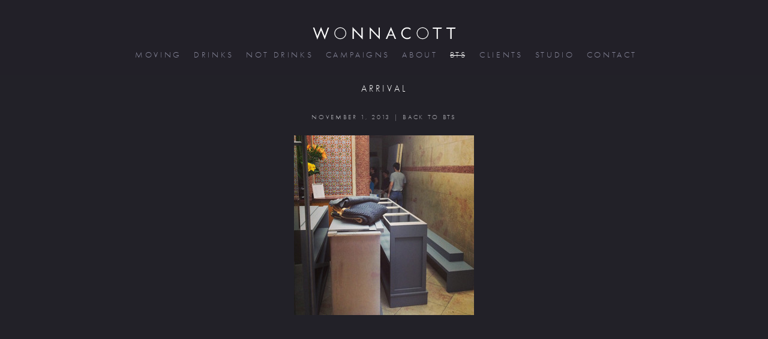

--- FILE ---
content_type: text/html; charset=UTF-8
request_url: https://wonnacott.com/new-studio-bar/arrival/
body_size: 8578
content:

<!DOCTYPE html>
<!--[if IE 8]> 				 <html class="no-js lt-ie9" lang="en" > <![endif]-->
<!--[if gt IE 8]><!--> <html class="no-js" lang="en-US"> <!--<![endif]-->
<!-- Test FRONT -->
<head>

<script>
(function(d) {
  var tkTimeout=1000;
  if(window.sessionStorage){if(sessionStorage.getItem('useTypekit')==='false'){tkTimeout=0;}}
  var config = {
    kitId: 'wim7twi',
    scriptTimeout: tkTimeout
  },
  h=d.documentElement,t=setTimeout(function(){h.className=h.className.replace(/\bwf-loading\b/g,"")+"wf-inactive";if(window.sessionStorage){sessionStorage.setItem("useTypekit","false")}},config.scriptTimeout),tk=d.createElement("script"),f=false,s=d.getElementsByTagName("script")[0],a;h.className+=" wf-loading";tk.src='//use.typekit.net/'+config.kitId+'.js';tk.async=true;tk.onload=tk.onreadystatechange=function(){a=this.readyState;if(f||a&&a!="complete"&&a!="loaded")return;f=true;clearTimeout(t);try{Typekit.load(config)}catch(e){}};s.parentNode.insertBefore(tk,s)
})(document);
</script>

<meta charset="UTF-8" />

<link rel="profile" href="https://gmpg.org/xfn/11" />
<link rel="pingback" href="https://wonnacott.com/xmlrpc.php" />
<meta name="apple-mobile-web-app-capable" content="yes" />
<meta name="viewport" content="width=device-width, initial-scale=1,maximum-scale=1">

<!-- Set the viewport width to device width for mobile -->

<title>arrival - WONNACOTT | DRINKS PHOTOGRAPHER | DIRECTOR</title>

<meta property="og:image" content="https://wonnacott.com/wp-content/uploads/arrival.jpg" />	

<meta name='robots' content='index, follow, max-image-preview:large, max-snippet:-1, max-video-preview:-1' />

	<!-- This site is optimized with the Yoast SEO plugin v22.6 - https://yoast.com/wordpress/plugins/seo/ -->
	<script type="application/ld+json" class="yoast-schema-graph">{"@context":"https://schema.org","@graph":[{"@type":"WebPage","@id":"https://wonnacott.com/new-studio-bar/arrival/","url":"https://wonnacott.com/new-studio-bar/arrival/","name":"arrival - WONNACOTT | DRINKS PHOTOGRAPHER | DIRECTOR","isPartOf":{"@id":"https://wonnacott.com/#website"},"primaryImageOfPage":{"@id":"https://wonnacott.com/new-studio-bar/arrival/#primaryimage"},"image":{"@id":"https://wonnacott.com/new-studio-bar/arrival/#primaryimage"},"thumbnailUrl":"https://wonnacott.com/wp-content/uploads/arrival.jpg","datePublished":"2013-11-01T20:17:15+00:00","dateModified":"2013-11-01T20:17:15+00:00","breadcrumb":{"@id":"https://wonnacott.com/new-studio-bar/arrival/#breadcrumb"},"inLanguage":"en-US","potentialAction":[{"@type":"ReadAction","target":["https://wonnacott.com/new-studio-bar/arrival/"]}]},{"@type":"ImageObject","inLanguage":"en-US","@id":"https://wonnacott.com/new-studio-bar/arrival/#primaryimage","url":"https://wonnacott.com/wp-content/uploads/arrival.jpg","contentUrl":"https://wonnacott.com/wp-content/uploads/arrival.jpg","width":575,"height":575},{"@type":"BreadcrumbList","@id":"https://wonnacott.com/new-studio-bar/arrival/#breadcrumb","itemListElement":[{"@type":"ListItem","position":1,"name":"Home","item":"https://wonnacott.com/"},{"@type":"ListItem","position":2,"name":"New Studio Bar&#8230;","item":"https://wonnacott.com/new-studio-bar/"},{"@type":"ListItem","position":3,"name":"arrival"}]},{"@type":"WebSite","@id":"https://wonnacott.com/#website","url":"https://wonnacott.com/","name":"WONNACOTT | DRINKS PHOTOGRAPHER | DIRECTOR","description":"Martin Wonnacott drinks photographer and directors portfolio","potentialAction":[{"@type":"SearchAction","target":{"@type":"EntryPoint","urlTemplate":"https://wonnacott.com/?s={search_term_string}"},"query-input":"required name=search_term_string"}],"inLanguage":"en-US"}]}</script>
	<!-- / Yoast SEO plugin. -->


<link rel='dns-prefetch' href='//cdnjs.cloudflare.com' />
<link rel='dns-prefetch' href='//code.jquery.com' />
<link rel='dns-prefetch' href='//ajax.googleapis.com' />
<link rel="alternate" type="application/rss+xml" title="WONNACOTT | DRINKS PHOTOGRAPHER | DIRECTOR &raquo; Feed" href="https://wonnacott.com/feed/" />
<link rel="alternate" type="application/rss+xml" title="WONNACOTT | DRINKS PHOTOGRAPHER | DIRECTOR &raquo; Comments Feed" href="https://wonnacott.com/comments/feed/" />
<link rel="alternate" type="application/rss+xml" title="WONNACOTT | DRINKS PHOTOGRAPHER | DIRECTOR &raquo; arrival Comments Feed" href="https://wonnacott.com/new-studio-bar/arrival/feed/" />
<script type="text/javascript">
window._wpemojiSettings = {"baseUrl":"https:\/\/s.w.org\/images\/core\/emoji\/14.0.0\/72x72\/","ext":".png","svgUrl":"https:\/\/s.w.org\/images\/core\/emoji\/14.0.0\/svg\/","svgExt":".svg","source":{"concatemoji":"https:\/\/wonnacott.com\/wp-includes\/js\/wp-emoji-release.min.js?ver=6.3.7"}};
/*! This file is auto-generated */
!function(i,n){var o,s,e;function c(e){try{var t={supportTests:e,timestamp:(new Date).valueOf()};sessionStorage.setItem(o,JSON.stringify(t))}catch(e){}}function p(e,t,n){e.clearRect(0,0,e.canvas.width,e.canvas.height),e.fillText(t,0,0);var t=new Uint32Array(e.getImageData(0,0,e.canvas.width,e.canvas.height).data),r=(e.clearRect(0,0,e.canvas.width,e.canvas.height),e.fillText(n,0,0),new Uint32Array(e.getImageData(0,0,e.canvas.width,e.canvas.height).data));return t.every(function(e,t){return e===r[t]})}function u(e,t,n){switch(t){case"flag":return n(e,"\ud83c\udff3\ufe0f\u200d\u26a7\ufe0f","\ud83c\udff3\ufe0f\u200b\u26a7\ufe0f")?!1:!n(e,"\ud83c\uddfa\ud83c\uddf3","\ud83c\uddfa\u200b\ud83c\uddf3")&&!n(e,"\ud83c\udff4\udb40\udc67\udb40\udc62\udb40\udc65\udb40\udc6e\udb40\udc67\udb40\udc7f","\ud83c\udff4\u200b\udb40\udc67\u200b\udb40\udc62\u200b\udb40\udc65\u200b\udb40\udc6e\u200b\udb40\udc67\u200b\udb40\udc7f");case"emoji":return!n(e,"\ud83e\udef1\ud83c\udffb\u200d\ud83e\udef2\ud83c\udfff","\ud83e\udef1\ud83c\udffb\u200b\ud83e\udef2\ud83c\udfff")}return!1}function f(e,t,n){var r="undefined"!=typeof WorkerGlobalScope&&self instanceof WorkerGlobalScope?new OffscreenCanvas(300,150):i.createElement("canvas"),a=r.getContext("2d",{willReadFrequently:!0}),o=(a.textBaseline="top",a.font="600 32px Arial",{});return e.forEach(function(e){o[e]=t(a,e,n)}),o}function t(e){var t=i.createElement("script");t.src=e,t.defer=!0,i.head.appendChild(t)}"undefined"!=typeof Promise&&(o="wpEmojiSettingsSupports",s=["flag","emoji"],n.supports={everything:!0,everythingExceptFlag:!0},e=new Promise(function(e){i.addEventListener("DOMContentLoaded",e,{once:!0})}),new Promise(function(t){var n=function(){try{var e=JSON.parse(sessionStorage.getItem(o));if("object"==typeof e&&"number"==typeof e.timestamp&&(new Date).valueOf()<e.timestamp+604800&&"object"==typeof e.supportTests)return e.supportTests}catch(e){}return null}();if(!n){if("undefined"!=typeof Worker&&"undefined"!=typeof OffscreenCanvas&&"undefined"!=typeof URL&&URL.createObjectURL&&"undefined"!=typeof Blob)try{var e="postMessage("+f.toString()+"("+[JSON.stringify(s),u.toString(),p.toString()].join(",")+"));",r=new Blob([e],{type:"text/javascript"}),a=new Worker(URL.createObjectURL(r),{name:"wpTestEmojiSupports"});return void(a.onmessage=function(e){c(n=e.data),a.terminate(),t(n)})}catch(e){}c(n=f(s,u,p))}t(n)}).then(function(e){for(var t in e)n.supports[t]=e[t],n.supports.everything=n.supports.everything&&n.supports[t],"flag"!==t&&(n.supports.everythingExceptFlag=n.supports.everythingExceptFlag&&n.supports[t]);n.supports.everythingExceptFlag=n.supports.everythingExceptFlag&&!n.supports.flag,n.DOMReady=!1,n.readyCallback=function(){n.DOMReady=!0}}).then(function(){return e}).then(function(){var e;n.supports.everything||(n.readyCallback(),(e=n.source||{}).concatemoji?t(e.concatemoji):e.wpemoji&&e.twemoji&&(t(e.twemoji),t(e.wpemoji)))}))}((window,document),window._wpemojiSettings);
</script>
<style type="text/css">
img.wp-smiley,
img.emoji {
	display: inline !important;
	border: none !important;
	box-shadow: none !important;
	height: 1em !important;
	width: 1em !important;
	margin: 0 0.07em !important;
	vertical-align: -0.1em !important;
	background: none !important;
	padding: 0 !important;
}
</style>
	<link rel='stylesheet' id='wp-block-library-css' href='https://wonnacott.com/wp-includes/css/dist/block-library/style.min.css?ver=6.3.7' type='text/css' media='all' />
<style id='classic-theme-styles-inline-css' type='text/css'>
/*! This file is auto-generated */
.wp-block-button__link{color:#fff;background-color:#32373c;border-radius:9999px;box-shadow:none;text-decoration:none;padding:calc(.667em + 2px) calc(1.333em + 2px);font-size:1.125em}.wp-block-file__button{background:#32373c;color:#fff;text-decoration:none}
</style>
<style id='global-styles-inline-css' type='text/css'>
body{--wp--preset--color--black: #000000;--wp--preset--color--cyan-bluish-gray: #abb8c3;--wp--preset--color--white: #ffffff;--wp--preset--color--pale-pink: #f78da7;--wp--preset--color--vivid-red: #cf2e2e;--wp--preset--color--luminous-vivid-orange: #ff6900;--wp--preset--color--luminous-vivid-amber: #fcb900;--wp--preset--color--light-green-cyan: #7bdcb5;--wp--preset--color--vivid-green-cyan: #00d084;--wp--preset--color--pale-cyan-blue: #8ed1fc;--wp--preset--color--vivid-cyan-blue: #0693e3;--wp--preset--color--vivid-purple: #9b51e0;--wp--preset--gradient--vivid-cyan-blue-to-vivid-purple: linear-gradient(135deg,rgba(6,147,227,1) 0%,rgb(155,81,224) 100%);--wp--preset--gradient--light-green-cyan-to-vivid-green-cyan: linear-gradient(135deg,rgb(122,220,180) 0%,rgb(0,208,130) 100%);--wp--preset--gradient--luminous-vivid-amber-to-luminous-vivid-orange: linear-gradient(135deg,rgba(252,185,0,1) 0%,rgba(255,105,0,1) 100%);--wp--preset--gradient--luminous-vivid-orange-to-vivid-red: linear-gradient(135deg,rgba(255,105,0,1) 0%,rgb(207,46,46) 100%);--wp--preset--gradient--very-light-gray-to-cyan-bluish-gray: linear-gradient(135deg,rgb(238,238,238) 0%,rgb(169,184,195) 100%);--wp--preset--gradient--cool-to-warm-spectrum: linear-gradient(135deg,rgb(74,234,220) 0%,rgb(151,120,209) 20%,rgb(207,42,186) 40%,rgb(238,44,130) 60%,rgb(251,105,98) 80%,rgb(254,248,76) 100%);--wp--preset--gradient--blush-light-purple: linear-gradient(135deg,rgb(255,206,236) 0%,rgb(152,150,240) 100%);--wp--preset--gradient--blush-bordeaux: linear-gradient(135deg,rgb(254,205,165) 0%,rgb(254,45,45) 50%,rgb(107,0,62) 100%);--wp--preset--gradient--luminous-dusk: linear-gradient(135deg,rgb(255,203,112) 0%,rgb(199,81,192) 50%,rgb(65,88,208) 100%);--wp--preset--gradient--pale-ocean: linear-gradient(135deg,rgb(255,245,203) 0%,rgb(182,227,212) 50%,rgb(51,167,181) 100%);--wp--preset--gradient--electric-grass: linear-gradient(135deg,rgb(202,248,128) 0%,rgb(113,206,126) 100%);--wp--preset--gradient--midnight: linear-gradient(135deg,rgb(2,3,129) 0%,rgb(40,116,252) 100%);--wp--preset--font-size--small: 13px;--wp--preset--font-size--medium: 20px;--wp--preset--font-size--large: 36px;--wp--preset--font-size--x-large: 42px;--wp--preset--spacing--20: 0.44rem;--wp--preset--spacing--30: 0.67rem;--wp--preset--spacing--40: 1rem;--wp--preset--spacing--50: 1.5rem;--wp--preset--spacing--60: 2.25rem;--wp--preset--spacing--70: 3.38rem;--wp--preset--spacing--80: 5.06rem;--wp--preset--shadow--natural: 6px 6px 9px rgba(0, 0, 0, 0.2);--wp--preset--shadow--deep: 12px 12px 50px rgba(0, 0, 0, 0.4);--wp--preset--shadow--sharp: 6px 6px 0px rgba(0, 0, 0, 0.2);--wp--preset--shadow--outlined: 6px 6px 0px -3px rgba(255, 255, 255, 1), 6px 6px rgba(0, 0, 0, 1);--wp--preset--shadow--crisp: 6px 6px 0px rgba(0, 0, 0, 1);}:where(.is-layout-flex){gap: 0.5em;}:where(.is-layout-grid){gap: 0.5em;}body .is-layout-flow > .alignleft{float: left;margin-inline-start: 0;margin-inline-end: 2em;}body .is-layout-flow > .alignright{float: right;margin-inline-start: 2em;margin-inline-end: 0;}body .is-layout-flow > .aligncenter{margin-left: auto !important;margin-right: auto !important;}body .is-layout-constrained > .alignleft{float: left;margin-inline-start: 0;margin-inline-end: 2em;}body .is-layout-constrained > .alignright{float: right;margin-inline-start: 2em;margin-inline-end: 0;}body .is-layout-constrained > .aligncenter{margin-left: auto !important;margin-right: auto !important;}body .is-layout-constrained > :where(:not(.alignleft):not(.alignright):not(.alignfull)){max-width: var(--wp--style--global--content-size);margin-left: auto !important;margin-right: auto !important;}body .is-layout-constrained > .alignwide{max-width: var(--wp--style--global--wide-size);}body .is-layout-flex{display: flex;}body .is-layout-flex{flex-wrap: wrap;align-items: center;}body .is-layout-flex > *{margin: 0;}body .is-layout-grid{display: grid;}body .is-layout-grid > *{margin: 0;}:where(.wp-block-columns.is-layout-flex){gap: 2em;}:where(.wp-block-columns.is-layout-grid){gap: 2em;}:where(.wp-block-post-template.is-layout-flex){gap: 1.25em;}:where(.wp-block-post-template.is-layout-grid){gap: 1.25em;}.has-black-color{color: var(--wp--preset--color--black) !important;}.has-cyan-bluish-gray-color{color: var(--wp--preset--color--cyan-bluish-gray) !important;}.has-white-color{color: var(--wp--preset--color--white) !important;}.has-pale-pink-color{color: var(--wp--preset--color--pale-pink) !important;}.has-vivid-red-color{color: var(--wp--preset--color--vivid-red) !important;}.has-luminous-vivid-orange-color{color: var(--wp--preset--color--luminous-vivid-orange) !important;}.has-luminous-vivid-amber-color{color: var(--wp--preset--color--luminous-vivid-amber) !important;}.has-light-green-cyan-color{color: var(--wp--preset--color--light-green-cyan) !important;}.has-vivid-green-cyan-color{color: var(--wp--preset--color--vivid-green-cyan) !important;}.has-pale-cyan-blue-color{color: var(--wp--preset--color--pale-cyan-blue) !important;}.has-vivid-cyan-blue-color{color: var(--wp--preset--color--vivid-cyan-blue) !important;}.has-vivid-purple-color{color: var(--wp--preset--color--vivid-purple) !important;}.has-black-background-color{background-color: var(--wp--preset--color--black) !important;}.has-cyan-bluish-gray-background-color{background-color: var(--wp--preset--color--cyan-bluish-gray) !important;}.has-white-background-color{background-color: var(--wp--preset--color--white) !important;}.has-pale-pink-background-color{background-color: var(--wp--preset--color--pale-pink) !important;}.has-vivid-red-background-color{background-color: var(--wp--preset--color--vivid-red) !important;}.has-luminous-vivid-orange-background-color{background-color: var(--wp--preset--color--luminous-vivid-orange) !important;}.has-luminous-vivid-amber-background-color{background-color: var(--wp--preset--color--luminous-vivid-amber) !important;}.has-light-green-cyan-background-color{background-color: var(--wp--preset--color--light-green-cyan) !important;}.has-vivid-green-cyan-background-color{background-color: var(--wp--preset--color--vivid-green-cyan) !important;}.has-pale-cyan-blue-background-color{background-color: var(--wp--preset--color--pale-cyan-blue) !important;}.has-vivid-cyan-blue-background-color{background-color: var(--wp--preset--color--vivid-cyan-blue) !important;}.has-vivid-purple-background-color{background-color: var(--wp--preset--color--vivid-purple) !important;}.has-black-border-color{border-color: var(--wp--preset--color--black) !important;}.has-cyan-bluish-gray-border-color{border-color: var(--wp--preset--color--cyan-bluish-gray) !important;}.has-white-border-color{border-color: var(--wp--preset--color--white) !important;}.has-pale-pink-border-color{border-color: var(--wp--preset--color--pale-pink) !important;}.has-vivid-red-border-color{border-color: var(--wp--preset--color--vivid-red) !important;}.has-luminous-vivid-orange-border-color{border-color: var(--wp--preset--color--luminous-vivid-orange) !important;}.has-luminous-vivid-amber-border-color{border-color: var(--wp--preset--color--luminous-vivid-amber) !important;}.has-light-green-cyan-border-color{border-color: var(--wp--preset--color--light-green-cyan) !important;}.has-vivid-green-cyan-border-color{border-color: var(--wp--preset--color--vivid-green-cyan) !important;}.has-pale-cyan-blue-border-color{border-color: var(--wp--preset--color--pale-cyan-blue) !important;}.has-vivid-cyan-blue-border-color{border-color: var(--wp--preset--color--vivid-cyan-blue) !important;}.has-vivid-purple-border-color{border-color: var(--wp--preset--color--vivid-purple) !important;}.has-vivid-cyan-blue-to-vivid-purple-gradient-background{background: var(--wp--preset--gradient--vivid-cyan-blue-to-vivid-purple) !important;}.has-light-green-cyan-to-vivid-green-cyan-gradient-background{background: var(--wp--preset--gradient--light-green-cyan-to-vivid-green-cyan) !important;}.has-luminous-vivid-amber-to-luminous-vivid-orange-gradient-background{background: var(--wp--preset--gradient--luminous-vivid-amber-to-luminous-vivid-orange) !important;}.has-luminous-vivid-orange-to-vivid-red-gradient-background{background: var(--wp--preset--gradient--luminous-vivid-orange-to-vivid-red) !important;}.has-very-light-gray-to-cyan-bluish-gray-gradient-background{background: var(--wp--preset--gradient--very-light-gray-to-cyan-bluish-gray) !important;}.has-cool-to-warm-spectrum-gradient-background{background: var(--wp--preset--gradient--cool-to-warm-spectrum) !important;}.has-blush-light-purple-gradient-background{background: var(--wp--preset--gradient--blush-light-purple) !important;}.has-blush-bordeaux-gradient-background{background: var(--wp--preset--gradient--blush-bordeaux) !important;}.has-luminous-dusk-gradient-background{background: var(--wp--preset--gradient--luminous-dusk) !important;}.has-pale-ocean-gradient-background{background: var(--wp--preset--gradient--pale-ocean) !important;}.has-electric-grass-gradient-background{background: var(--wp--preset--gradient--electric-grass) !important;}.has-midnight-gradient-background{background: var(--wp--preset--gradient--midnight) !important;}.has-small-font-size{font-size: var(--wp--preset--font-size--small) !important;}.has-medium-font-size{font-size: var(--wp--preset--font-size--medium) !important;}.has-large-font-size{font-size: var(--wp--preset--font-size--large) !important;}.has-x-large-font-size{font-size: var(--wp--preset--font-size--x-large) !important;}
.wp-block-navigation a:where(:not(.wp-element-button)){color: inherit;}
:where(.wp-block-post-template.is-layout-flex){gap: 1.25em;}:where(.wp-block-post-template.is-layout-grid){gap: 1.25em;}
:where(.wp-block-columns.is-layout-flex){gap: 2em;}:where(.wp-block-columns.is-layout-grid){gap: 2em;}
.wp-block-pullquote{font-size: 1.5em;line-height: 1.6;}
</style>
<link rel='stylesheet' id='slickcss-css' href='https://wonnacott.com/wp-content/themes/dw-foundation/js/slick.css?ver=6.3.7' type='text/css' media='all' />
<link rel='stylesheet' id='slicktheme-css' href='https://wonnacott.com/wp-content/themes/dw-foundation/js/slick-theme.css?ver=6.3.7' type='text/css' media='all' />
<link rel='stylesheet' id='aggregate-css' href='https://wonnacott.com/wp-content/themes/dw-foundation/css/aggregate.min95.css?ver=6.3.7' type='text/css' media='all' />
<link rel='stylesheet' id='fancyboxcss2-css' href='https://cdnjs.cloudflare.com/ajax/libs/fancybox/3.5.7/jquery.fancybox.min.css?ver=6.3.7' type='text/css' media='all' />
<link rel='stylesheet' id='bsf-Defaults-css' href='https://wonnacott.com/wp-content/uploads/smile_fonts/Defaults/Defaults.css?ver=3.21.2' type='text/css' media='all' />
<script type='text/javascript' src='https://wonnacott.com/wp-includes/js/jquery/jquery.min.js?ver=3.7.0' id='jquery-core-js'></script>
<script type='text/javascript' src='https://wonnacott.com/wp-includes/js/jquery/jquery-migrate.min.js?ver=3.4.1' id='jquery-migrate-js'></script>
<script type='text/javascript' src='https://cdnjs.cloudflare.com/ajax/libs/fancybox/3.5.7/jquery.fancybox.min.js?ver=6.3.7' id='fancybox-js'></script>
<script type='text/javascript' src='https://wonnacott.com/wp-content/themes/dw-foundation/js/vendor/custom.modernizr.js?ver=6.3.7' id='modernizr-js'></script>
<script type='text/javascript' src='https://code.jquery.com/jquery-migrate-1.2.1.min.js' id='migrate-js'></script>
<script type='text/javascript' src='https://cdnjs.cloudflare.com/ajax/libs/foundation/4.3.2/js/foundation.min.js' id='foundation-js'></script>
<script type='text/javascript' src='https://cdnjs.cloudflare.com/ajax/libs/jquery-easing/1.3/jquery.easing.min.js' id='easing-js'></script>
<script type='text/javascript' src='https://wonnacott.com/wp-content/themes/dw-foundation/js/vendor/video.js' id='videojs-js'></script>
<script></script><link rel="https://api.w.org/" href="https://wonnacott.com/wp-json/" /><link rel="alternate" type="application/json" href="https://wonnacott.com/wp-json/wp/v2/media/1831" /><link rel="EditURI" type="application/rsd+xml" title="RSD" href="https://wonnacott.com/xmlrpc.php?rsd" />
<meta name="generator" content="WordPress 6.3.7" />
<link rel='shortlink' href='https://wonnacott.com/?p=1831' />
<link rel="alternate" type="application/json+oembed" href="https://wonnacott.com/wp-json/oembed/1.0/embed?url=https%3A%2F%2Fwonnacott.com%2Fnew-studio-bar%2Farrival%2F" />
<link rel="alternate" type="text/xml+oembed" href="https://wonnacott.com/wp-json/oembed/1.0/embed?url=https%3A%2F%2Fwonnacott.com%2Fnew-studio-bar%2Farrival%2F&#038;format=xml" />
<!-- Start Fluid Video Embeds Style Tag -->
<style type="text/css">
/* Fluid Video Embeds */
.fve-video-wrapper {
    position: relative;
    overflow: hidden;
    height: 0;
    background-color: transparent;
    padding-bottom: 56.25%;
    margin: 0.5em 0;
}
.fve-video-wrapper iframe,
.fve-video-wrapper object,
.fve-video-wrapper embed {
    position: absolute;
    display: block;
    top: 0;
    left: 0;
    width: 100%;
    height: 100%;
}
.fve-video-wrapper a.hyperlink-image {
    position: relative;
    display: none;
}
.fve-video-wrapper a.hyperlink-image img {
    position: relative;
    z-index: 2;
    width: 100%;
}
.fve-video-wrapper a.hyperlink-image .fve-play-button {
    position: absolute;
    left: 35%;
    top: 35%;
    right: 35%;
    bottom: 35%;
    z-index: 3;
    background-color: rgba(40, 40, 40, 0.75);
    background-size: 100% 100%;
    border-radius: 10px;
}
.fve-video-wrapper a.hyperlink-image:hover .fve-play-button {
    background-color: rgba(0, 0, 0, 0.85);
}
</style>
<!-- End Fluid Video Embeds Style Tag -->
<!-- <meta name="NextGEN" version="3.5.0" /> -->
<meta name="generator" content="Powered by WPBakery Page Builder - drag and drop page builder for WordPress."/>
<noscript><style> .wpb_animate_when_almost_visible { opacity: 1; }</style></noscript>
</head>

<body data-rsssl=1 class="attachment attachment-template-default single single-attachment postid-1831 attachmentid-1831 attachment-jpeg wpb-js-composer js-comp-ver-8.2 vc_responsive" >

<div> <!-- stretch fix -->
	
    <div id="myTopMenuBack" class="fixed contain-to-grid myHeaderOpacity">
    
	<header class="myHeaderStyleDefault">
<a href="https://wonnacott.com">
<svg version="1.1"  xmlns="http://www.w3.org/2000/svg" xmlns:xlink="http://www.w3.org/1999/xlink" x="0px" y="0px"
	 width="239px" height="21px" viewBox="0 0 239.377 21.141" enable-background="new 0 0 239.377 21.141"
	 xml:space="preserve">
<g>
	<path fill="#FFFFFF" d="M7.334,15.345L13.539,0l6.2,15.345l5.027-14.354h2.313l-7.34,20.149l-6.2-15.42l-6.205,15.42L0,0.991h2.31
		L7.334,15.345z"/>
	<path fill="#FFFFFF" d="M55.778,10.569c0,5.385-4.546,9.834-9.93,9.834c-5.389,0-9.931-4.45-9.931-9.834
		c0-5.383,4.521-9.828,9.931-9.828C51.231,0.741,55.778,5.186,55.778,10.569z M37.136,10.569c0,4.726,3.936,8.688,8.712,8.688
		c4.75,0,8.708-3.986,8.708-8.688c0-4.719-3.958-8.691-8.708-8.691C41.072,1.878,37.136,5.85,37.136,10.569z"/>
	<path fill="#FFFFFF" d="M66.368,0.181l14.939,15.648V0.991h2.131v20.02L68.502,5.393V20.15h-2.134V0.181z"/>
	<path fill="#FFFFFF" d="M95.175,0.181l14.936,15.648V0.991h2.139v20.02L97.307,5.393V20.15h-2.132V0.181z"/>
	<path fill="#FFFFFF" d="M126.724,14.716l-2.315,5.434h-2.335l8.837-20.07l8.615,20.07h-2.363l-2.262-5.434H126.724z M130.866,5.061
		l-3.277,7.669h6.476L130.866,5.061z"/>
	<path fill="#FFFFFF" d="M163.831,5.186c-1.521-1.576-3.639-2.538-5.843-2.538c-4.266,0-7.713,3.699-7.713,7.921
		c0,4.223,3.471,7.93,7.766,7.93c2.151,0,4.269-1.014,5.79-2.545v2.642c-1.65,1.199-3.679,1.882-5.713,1.882
		c-5.416,0-9.982-4.394-9.982-9.833c0-5.491,4.494-9.977,9.982-9.977c2.13,0,4.012,0.605,5.713,1.873V5.186z"/>
	<path fill="#FFFFFF" d="M193.909,10.569c0,5.385-4.548,9.834-9.93,9.834c-5.39,0-9.943-4.45-9.943-9.834
		c0-5.383,4.533-9.828,9.943-9.828C189.361,0.741,193.909,5.186,193.909,10.569z M175.265,10.569c0,4.726,3.936,8.688,8.714,8.688
		c4.743,0,8.71-3.986,8.71-8.688c0-4.719-3.967-8.691-8.71-8.691C179.201,1.878,175.265,5.85,175.265,10.569z"/>
	<path fill="#FFFFFF" d="M209.556,20.15h-2.142V2.974h-6.537V0.991h15.486l-0.731,1.983h-6.076V20.15z"/>
	<path fill="#FFFFFF" d="M232.57,20.15h-2.138V2.974h-6.551V0.991h15.496l-0.737,1.983h-6.07V20.15z"/>
</g>
</svg>
</a>	
	</header>
    
    
 	<nav class="top-bar">
			<ul class="title-area" style="margin-left: -8px !important">
        	<li class="name">
		      <a href="https://wonnacott.com">
              <svg version="1.1" id="Layer_2" xmlns="http://www.w3.org/2000/svg" xmlns:xlink="http://www.w3.org/1999/xlink" x="0px" y="0px"
                 width="179px" height="15px" viewBox="0 0 239.377 21.141" enable-background="new 0 0 239.377 21.141"
                 xml:space="preserve">
            <g>
                <path fill="#FFFFFF" d="M7.334,15.345L13.539,0l6.2,15.345l5.027-14.354h2.313l-7.34,20.149l-6.2-15.42l-6.205,15.42L0,0.991h2.31
                    L7.334,15.345z"/>
                <path fill="#FFFFFF" d="M55.778,10.569c0,5.385-4.546,9.834-9.93,9.834c-5.389,0-9.931-4.45-9.931-9.834
                    c0-5.383,4.521-9.828,9.931-9.828C51.231,0.741,55.778,5.186,55.778,10.569z M37.136,10.569c0,4.726,3.936,8.688,8.712,8.688
                    c4.75,0,8.708-3.986,8.708-8.688c0-4.719-3.958-8.691-8.708-8.691C41.072,1.878,37.136,5.85,37.136,10.569z"/>
                <path fill="#FFFFFF" d="M66.368,0.181l14.939,15.648V0.991h2.131v20.02L68.502,5.393V20.15h-2.134V0.181z"/>
                <path fill="#FFFFFF" d="M95.175,0.181l14.936,15.648V0.991h2.139v20.02L97.307,5.393V20.15h-2.132V0.181z"/>
                <path fill="#FFFFFF" d="M126.724,14.716l-2.315,5.434h-2.335l8.837-20.07l8.615,20.07h-2.363l-2.262-5.434H126.724z M130.866,5.061
                    l-3.277,7.669h6.476L130.866,5.061z"/>
                <path fill="#FFFFFF" d="M163.831,5.186c-1.521-1.576-3.639-2.538-5.843-2.538c-4.266,0-7.713,3.699-7.713,7.921
                    c0,4.223,3.471,7.93,7.766,7.93c2.151,0,4.269-1.014,5.79-2.545v2.642c-1.65,1.199-3.679,1.882-5.713,1.882
                    c-5.416,0-9.982-4.394-9.982-9.833c0-5.491,4.494-9.977,9.982-9.977c2.13,0,4.012,0.605,5.713,1.873V5.186z"/>
                <path fill="#FFFFFF" d="M193.909,10.569c0,5.385-4.548,9.834-9.93,9.834c-5.39,0-9.943-4.45-9.943-9.834
                    c0-5.383,4.533-9.828,9.943-9.828C189.361,0.741,193.909,5.186,193.909,10.569z M175.265,10.569c0,4.726,3.936,8.688,8.714,8.688
                    c4.743,0,8.71-3.986,8.71-8.688c0-4.719-3.967-8.691-8.71-8.691C179.201,1.878,175.265,5.85,175.265,10.569z"/>
                <path fill="#FFFFFF" d="M209.556,20.15h-2.142V2.974h-6.537V0.991h15.486l-0.731,1.983h-6.076V20.15z"/>
                <path fill="#FFFFFF" d="M232.57,20.15h-2.138V2.974h-6.551V0.991h15.496l-0.737,1.983h-6.07V20.15z"/>
            </g>
            </svg>
              </a>
    		</li>
			<li class="my-menu-icon">
				<svg version="1.1" id="Layer_1" xmlns="http://www.w3.org/2000/svg" xmlns:xlink="http://www.w3.org/1999/xlink" x="0px" y="0px"
                     width="20px" height="16px" viewBox="0 0 40 32" enable-background="new 0 0 40 32" xml:space="preserve">
                <g>
                    <g>
                        <path id="fill1" fill="#FFFFFF" d="M4,8.529c10.667,0,21.333,0,32,0c3.225,0,3.225-5,0-5c-10.667,0-21.333,0-32,0
                            C0.775,3.529,0.775,8.529,4,8.529L4,8.529z"/>
                    </g>
                </g>
                <g>
                    <g>
                        <path id="fill2" fill="#FFFFFF" d="M4,18.529c10.667,0,21.333,0,32,0c3.225,0,3.225-5,0-5c-10.667,0-21.333,0-32,0
                            C0.775,13.529,0.775,18.529,4,18.529L4,18.529z"/>
                    </g>
                </g>
                <g>
                    <g>
                        <path id="fill3" fill="#FFFFFF" d="M4,28.529c10.667,0,21.333,0,32,0c3.225,0,3.225-5,0-5c-10.667,0-21.333,0-32,0
                            C0.775,23.529,0.775,28.529,4,28.529L4,28.529z"/>
                    </g>
                </g>
                </svg>            
            </li>
		</ul>
        
		<section class="top-bar-section" style="padding: 0 !important">
			<ul id="menu-wonna1" class="lll"><li id="menu-item-21" class="menu-item menu-item-type-post_type menu-item-object-page menu-item-21"><a href="https://wonnacott.com/moving/">moving</a></li>
<li id="menu-item-24" class="menu-item menu-item-type-post_type menu-item-object-page menu-item-24"><a href="https://wonnacott.com/drinks/">drinks</a></li>
<li id="menu-item-23" class="menu-item menu-item-type-post_type menu-item-object-page menu-item-23"><a href="https://wonnacott.com/not-drinks/">not drinks</a></li>
<li id="menu-item-22" class="menu-item menu-item-type-post_type menu-item-object-page menu-item-22"><a href="https://wonnacott.com/campaigns/">campaigns</a></li>
<li id="menu-item-20" class="menu-item menu-item-type-post_type menu-item-object-page menu-item-20"><a href="https://wonnacott.com/about-martin-wonnacott/">about</a></li>
<li id="menu-item-19" class="menu-item menu-item-type-post_type menu-item-object-page current_page_parent menu-item-19"><a href="https://wonnacott.com/bts/">bts</a></li>
<li id="menu-item-2900" class="menu-item menu-item-type-post_type menu-item-object-page menu-item-2900"><a href="https://wonnacott.com/client-login/">clients</a></li>
<li id="menu-item-4884" class="menu-item menu-item-type-post_type menu-item-object-page menu-item-4884"><a href="https://wonnacott.com/studio/">studio</a></li>
<li id="menu-item-18" class="menu-item menu-item-type-post_type menu-item-object-page menu-item-18"><a href="https://wonnacott.com/contact/">contact</a></li>
</ul>		</section>
	</nav>
    
            <div class="my-mob-menu-slider">
<ul id="menu-wonna1-1" class=""><li class="menu-item menu-item-type-post_type menu-item-object-page menu-item-21"><a href="https://wonnacott.com/moving/">moving</a></li>
<li class="menu-item menu-item-type-post_type menu-item-object-page menu-item-24"><a href="https://wonnacott.com/drinks/">drinks</a></li>
<li class="menu-item menu-item-type-post_type menu-item-object-page menu-item-23"><a href="https://wonnacott.com/not-drinks/">not drinks</a></li>
<li class="menu-item menu-item-type-post_type menu-item-object-page menu-item-22"><a href="https://wonnacott.com/campaigns/">campaigns</a></li>
<li class="menu-item menu-item-type-post_type menu-item-object-page menu-item-20"><a href="https://wonnacott.com/about-martin-wonnacott/">about</a></li>
<li class="menu-item menu-item-type-post_type menu-item-object-page current_page_parent menu-item-19"><a href="https://wonnacott.com/bts/">bts</a></li>
<li class="menu-item menu-item-type-post_type menu-item-object-page menu-item-2900"><a href="https://wonnacott.com/client-login/">clients</a></li>
<li class="menu-item menu-item-type-post_type menu-item-object-page menu-item-4884"><a href="https://wonnacott.com/studio/">studio</a></li>
<li class="menu-item menu-item-type-post_type menu-item-object-page menu-item-18"><a href="https://wonnacott.com/contact/">contact</a></li>
</ul>        </div>
    
    <div class="clearfix"></div>
    
</div>

<!-- Begin Page -->
<div class="headspace">
    <!-- Main Content -->
    <div class="large-9 large-centered column" style="text-align: center" role="main">

		
							<article id="post-1831" class="post-1831 attachment type-attachment status-inherit hentry">

	<header>
		<hgroup>
			<h3>arrival</h3>
			<h6>November 1, 2013 | <a style="color: #ADADB3 !important; text-decoration: none !important" href="https://wonnacott.com/bts">BACK TO BTS</a></h6>
		</hgroup>
	</header>


	<p class="attachment"><img fetchpriority="high" width="300" height="300" src="https://wonnacott.com/wp-content/uploads/arrival-300x300.jpg" class="attachment-medium size-medium" alt="" decoding="async" srcset="https://wonnacott.com/wp-content/uploads/arrival-300x300.jpg 300w, https://wonnacott.com/wp-content/uploads/arrival-230x230.jpg 230w, https://wonnacott.com/wp-content/uploads/arrival-400x400.jpg 400w, https://wonnacott.com/wp-content/uploads/arrival.jpg 575w" sizes="(max-width: 300px) 100vw, 300px" /></a></p>

	<footer>

		<p></p>

		

	</footer>

</article>
						
		
    </div>
    <!-- End Main Content -->
    
<script type="text/javascript">
  (function($){
 $(document).ready(function(){  

$(".current_page_parent").addClass("current-menu-item");
    }); // End Docready
  })(jQuery)
</script>	  


</div>
<!-- End Page -->

</div>
<!-- End Footer -->

<!-- ngg_resource_manager_marker --><script type='text/javascript' src='https://wonnacott.com/wp-content/themes/dw-foundation/lazyloadxt-fixed.js' id='lazyload6-js'></script>
<script type='text/javascript' src='https://wonnacott.com/wp-content/themes/dw-foundation/js/vendor/custom13.js' id='custom-js'></script>
<script type='text/javascript' src='https://cdnjs.cloudflare.com/ajax/libs/jquery-backstretch/2.0.4/jquery.backstretch.min.js' id='backstretch-js'></script>
<script type='text/javascript' src='https://wonnacott.com/wp-includes/js/imagesloaded.min.js?ver=4.1.4' id='imagesloaded-js'></script>
<script type='text/javascript' src='//ajax.googleapis.com/ajax/libs/jqueryui/1.10.3/jquery-ui.min.js' id='jqueryui-js'></script>
<script type='text/javascript' src='https://wonnacott.com/wp-content/themes/dw-foundation/js/vendor/bigvideo.js' id='bigvideo-js'></script>
<script type='text/javascript' src='https://wonnacott.com/wp-content/themes/dw-foundation/js/vendor/slick1.js' id='slick-js'></script>
<script type='text/javascript' src='https://wonnacott.com/wp-content/themes/dw-foundation/js/vendor/jquery.vide6.js' id='vide-js'></script>
<script type='text/javascript' src='https://wonnacott.com/wp-includes/js/comment-reply.min.js?ver=6.3.7' id='comment-reply-js'></script>
<script></script><script>jQuery(document).foundation();</script>
<script type="text/javascript">

	menuOpen = false;

jQuery(document).ready(function()
{
jQuery("video").parent().css("opacity", "0");
	
initCerMobileMenu();
placeStuff();
	
});

	
 jQuery(window).on('load', function () {
      cerBGvideo();
 });
	
jQuery(window).resize(function(e)
	{
	placeStuff();
});

	
	jQuery.extend(jQuery.lazyLoadXT, {
	updateEvent: 'load orientationchange resize scroll puff',
	edgeY: 150
	});


  (function(i,s,o,g,r,a,m){i['GoogleAnalyticsObject']=r;i[r]=i[r]||function(){
  (i[r].q=i[r].q||[]).push(arguments)},i[r].l=1*new Date();a=s.createElement(o),
  m=s.getElementsByTagName(o)[0];a.async=0;a.src=g;m.parentNode.insertBefore(a,m)
  })(window,document,'script','//www.google-analytics.com/analytics.js','ga');

  ga('create', 'UA-45749185-1', 'wonnacott.com');
  ga('send', 'pageview');

</script>


</body>
</html>